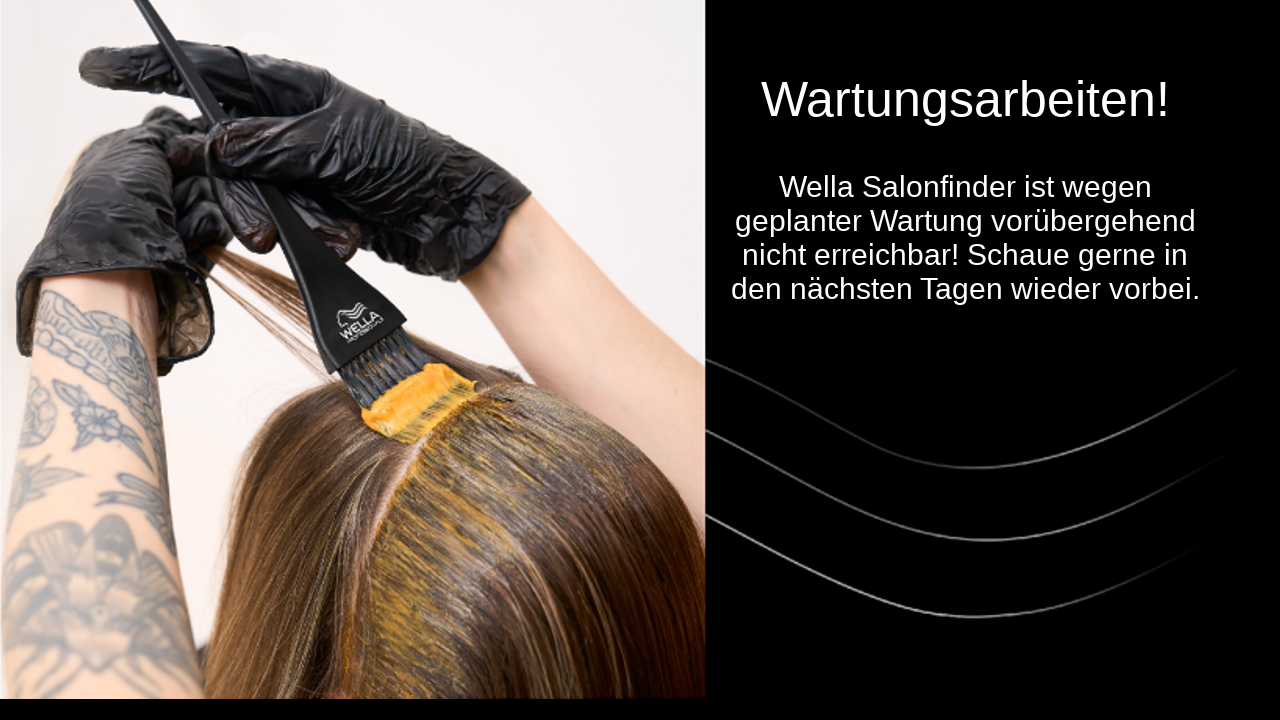

--- FILE ---
content_type: text/css
request_url: https://salons.londaprofessional.com/css/style.css
body_size: 786
content:
html, body {
  height: 100%;
  margin: 0;
  padding: 0;
  background-color: black;
}

.container-desktop {
  font-size: 0;
  height: 703px;
  width: 1250px;
  color: white;
  font-family: "Aspira", sans-serif;
}

.centered-title-desktop {
  text-align: center;
  width: 500px;
  font-size: 50px;
  position: absolute;
  top: 70px;
  left: 715px;
}

.centered-desktop {
  text-align: center;
  width: 500px;
  font-size: 30px;
  position: absolute;
  top: 170px;
  left: 715px;
}

.container-mobile {
  font-size: 0;
  height: 1920px;
  width: 1080px;
  color: white;
  font-family: "Aspira", sans-serif;
}

.centered-title-mobile {
  text-align: center;
  width: 1080px;
  font-size: 90px;
  position: absolute;
  top: 1200px;
  left: 15px;
}

.centered-mobile {
  text-align: center;
  width: 1080px;
  font-size: 50px;
  position: absolute;
  top: 1400px;
  left: 15px;
}